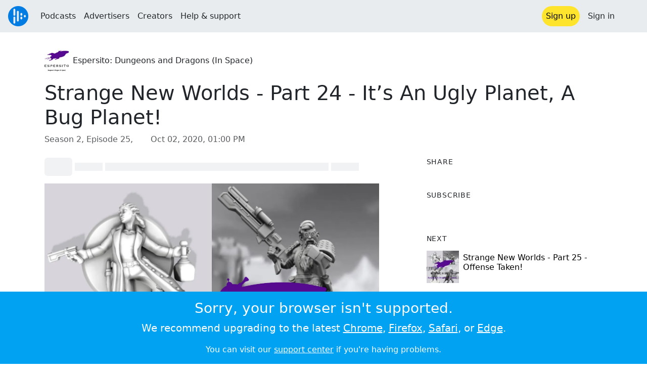

--- FILE ---
content_type: text/html; charset=utf-8
request_url: https://audioboom.com/posts/7685766-strange-new-worlds-part-24-it-s-an-ugly-planet-a-bug-planet?playlist_direction=forward
body_size: 8498
content:
<!DOCTYPE html>
<html lang="en" class="js-loading" data-cookie-replicas="[{&quot;type&quot;:&quot;essential&quot;,&quot;status&quot;:&quot;on&quot;},{&quot;type&quot;:&quot;statistics&quot;,&quot;status&quot;:&quot;on&quot;},{&quot;type&quot;:&quot;performance&quot;,&quot;status&quot;:&quot;on&quot;},{&quot;type&quot;:&quot;marketing&quot;,&quot;status&quot;:&quot;on&quot;}]" xmlns:og="http://opengraphprotocol.org/schema/">
  <head prefix="og: http://ogp.me/ns#">
  <meta charset="UTF-8">
  <title>Espersito: Dungeons and Dragons (In Space) / Strange New Worlds - Part 24 - It’s An Ugly Planet, A Bug Planet!</title>
  
  <script nonce="uxLB0PXgOvPo0ESglUhKvA==">window.ABNREUM = {"init":{"distributed_tracing":{"enabled":false},"privacy":{"cookies_enabled":false}},"loader_config":{"accountID":"5202","trustKey":"5202","agentID":"186375","licenseKey":"8a803e7a5d","applicationID":"12190"},"info":{"beacon":"bam.nr-data.net","errorBeacon":"bam.nr-data.net","licenseKey":"8a803e7a5d","applicationID":"12190","sa":1,"transactionName":"dQ1bTBRdCQlURE5RFFILWmcFXgwVQhkSWA5B","queueTime":54,"applicationTime":64,"agent":""}}; window.ABNREUM.init.obfuscate=[{ regex: /([\w-]{16})[\w-]+/g, replacement: "$1***" }];</script>
  <link rel="stylesheet" href="/assets/packs/css/audioboom_core-6d56c8e7.css" data-turbo-track="reload" nonce="uxLB0PXgOvPo0ESglUhKvA==" />
<link rel="stylesheet" href="/assets/packs/css/audioboom_styles-552bf9df.css" data-turbo-track="reload" nonce="uxLB0PXgOvPo0ESglUhKvA==" />
  <meta name="csrf-param" content="authenticity_token" />
<meta name="csrf-token" content="LfG-2ETv6NR-psH2x7rgkDePgBreNJuYFXY4BWnFClp6zexk0Qzq7adCDYuldsFC-BfpZKtrjkcGBrCB9r3_7Q" />
  <meta name="action-cable-url" content="/.abcable/" />
  <meta name="csp-nonce" content="uxLB0PXgOvPo0ESglUhKvA==" />

  <link href="https://audioboom.com/search_description.xml" rel="search" title="Audioboom search" type="application/opensearchdescription+xml">
<meta content="Audioboom" name="application-name">
<link href="https://audioboom.com/" rel="home" title="Home">
<meta content="48950226243" property="fb:app_id">
<meta content="131487126953919" property="fb:pages">
<meta name="msapplication-TileColor" content="#603CBA">
<meta name="robots" content="max-image-preview:large">
<meta name="turnstile-key" content="0x4AAAAAAAYHJnclqmEvs42W">
<link rel="manifest" href="/site.webmanifest">

  <link rel="apple-touch-icon" sizes="180x180" href="/assets/icons/favicons/apple-touch-icon-3e8a9c1a.png">
<link rel="icon" type="image/png" sizes="32x32" href="/assets/icons/favicons/favicon-32x32-859b0e7a.png">
<link rel="icon" type="image/png" sizes="16x16" href="/assets/icons/favicons/favicon-16x16-6466a8df.png">
<link rel="mask-icon" href="/assets/icons/favicons/safari-pinned-tab-6ed2c570.svg" color="#007BE2">

  <meta content="A planet hostile to life..." name="description">
  <meta content="width=device-width, initial-scale=1.0, minimum-scale=1.0, maximum-scale=1.0, user-scalable=0" name="viewport">
  <meta name="theme-color" content="#212529">

  <link rel="alternate" type="application/json+oembed" href="https://audioboom.com/publishing/oembed.json?url=https%3A%2F%2Faudioboom.com%2Fposts%2F7685766-strange-new-worlds-part-24-it-s-an-ugly-planet-a-bug-planet"><link rel="alternate" type="application/xml+oembed" href="https://audioboom.com/publishing/oembed.xml?url=https%3A%2F%2Faudioboom.com%2Fposts%2F7685766-strange-new-worlds-part-24-it-s-an-ugly-planet-a-bug-planet">

  <script data-turbo-track="reload" nonce="uxLB0PXgOvPo0ESglUhKvA==">(function(w){
  Object.assign(w, {"boo":{"ENVIRONMENT":"production","HOST":"https://audioboom.com","IMAGE_HOST":"https://audioboom.com","PACKS_URL":"/assets/packs/","gaConfig":{"ga4Profile":"G-TELH26LWRT","host":"audioboom.com"}},"SENTRY_RELEASE":{"id":"98ba8906699a0406fee863a11ed1813dcf803de3"}});
  w.catchBootErrors=1;
  var oe=w.onerror;
  w.onerror=function(e){
    if (catchBootErrors) {
      catchBootErrors=0;
      var xhr = new XMLHttpRequest();
      xhr.open("POST", boo.HOST + "/chicken/bbq/scripterror", true);
      xhr.setRequestHeader("Content-Type", "application/x-www-form-urlencoded");
      xhr.send("message="+encodeURIComponent(e || "unknown"));
    }
    oe && oe(e)
  }
})(window);
</script>
<script src="/assets/packs/js/runtime-db15da2e58ac5451ef53.js" data-turbo-track="reload" nonce="uxLB0PXgOvPo0ESglUhKvA==" defer="defer"></script>
<script src="/assets/packs/js/5361-3ae9bfdcfca5901c488d.js" data-turbo-track="reload" nonce="uxLB0PXgOvPo0ESglUhKvA==" defer="defer"></script>
<script src="/assets/packs/js/5448-6a9c4f96295afe77c25f.js" data-turbo-track="reload" nonce="uxLB0PXgOvPo0ESglUhKvA==" defer="defer"></script>
<script src="/assets/packs/js/application-9a77c65d4939608f899c.js" data-turbo-track="reload" nonce="uxLB0PXgOvPo0ESglUhKvA==" defer="defer"></script>
  <meta name="robots" content="noindex, nofollow"><link rel="alternate" type="application/rss+xml" title="Espersito: Dungeons and Dragons (In Space)" href="https://audioboom.com/channels/4973747.rss" /><link href="https://audioboom.com/posts/7685766-strange-new-worlds-part-24-it-s-an-ugly-planet-a-bug-planet" rel="canonical">
<meta content="Audioboom" property="og:site_name">
<meta content="article" property="og:type">
<meta content="Strange New Worlds - Part 24 - It’s An Ugly Planet, A Bug Planet!" property="og:title">
<meta content="A planet hostile to life..." property="og:description">
<meta content="https://audioboom.com/i/37039262" property="og:image">
<meta content="1600" property="og:image:width">
<meta content="1591" property="og:image:height">
<meta content="https://audioboom.com/posts/7685766-strange-new-worlds-part-24-it-s-an-ugly-planet-a-bug-planet" property="og:url">
<meta content="21184977" property="twitter:site:id">
<meta content="Espersito: Dungeons and Dragons (In Space)" property="twitter:audio:artist_name">
<meta content="A planet hostile to life..." property="twitter:description">
<meta content="https://audioboom.com/posts/7685766-strange-new-worlds-part-24-it-s-an-ugly-planet-a-bug-planet.mp3" property="og:audio">
<meta content="Strange New Worlds - Part 24 - It’s An Ugly Planet, A Bug Planet!" property="og:audio:title">
<meta content="Espersito: Dungeons and Dragons (In Space)" property="og:audio:artist">
<meta content="audio/mp3" property="og:audio:type">
<meta content="player" property="twitter:card">
<meta content="https://embeds.audioboom.com/posts/7685766-strange-new-worlds-part-24-it-s-an-ugly-planet-a-bug-planet/embed?link_color=55ACEE&amp;source=twitter_card&amp;utm_content=card&amp;utm_medium=social&amp;utm_source=twitter&amp;v=202301" property="twitter:player">
<meta content="480" property="twitter:player:width">
<meta content="95" property="twitter:player:height">

</head>

  <body class="" data-platform-params="{&quot;pl&quot;:2,&quot;pv&quot;:4}" data-page-tag="audio_clips/show" data-reporting-tags="{&quot;stream_id&quot;:4973747}" data-ga-vars="{&quot;ga4&quot;:{&quot;logged_in&quot;:&quot;0&quot;,&quot;page_type&quot;:&quot;audio_clips/show&quot;,&quot;is_https&quot;:&quot;1&quot;,&quot;clip_id&quot;:7685766,&quot;stream_id&quot;:4973747,&quot;category_id&quot;:247},&quot;actions&quot;:null}">
    <ab-redux style="display:none" translate="no">{"webUser":null}</ab-redux>    
    <div id="page-wrapper" class="viewport-filler">
      


      
      <div class="pos-rel public-ugc-pages-theme">
<div class="shared-header theme-styling-hook" style="z-index: 100">
<div class="navbar header-container navbar-light">
<div class="df d-md-none align-items-center w-100">
<div class="mra"><a href="/"><img alt="Audioboom logo" class="clefable-header-logo-image" style="width: auto;" src="/assets/white_typeface_and_logo_blue-2a1d64b9.png" /></a></div>
<div aria-controls="offcanvas-menu" aria-expanded="false" aria-haspopup="menu" aria-label="Toggle navigation" class="navbar-toggler pas me-1" data-bs-target="#offcanvas-menu" data-bs-toggle="offcanvas" role="button" style="line-height: 1">
<i class="fa-solid fa-bars"></i>
<span>Menu</span>
</div>
</div>
<nav aria-label="Main menu" class="d-none d-md-flex align-items-center w-100">
<a href="/"><img alt="Audioboom logo" class="clefable-header-logo-image" style="width: auto;" src="/assets/ab_logo_standard_icon_new80-770a1b7f.png" /></a>
<ul class="navbar-nav mra" style="flex-direction: row; align-items: center;">
<li class="nav-item">
<a class="text-nowrap nav-link" href="/podcasts">Podcasts</a>
</li>
<li class="nav-item">
<a class="text-nowrap nav-link" href="/advertisers">Advertisers</a>
</li>
<li class="nav-item">
<a class="text-nowrap nav-link" href="/hosting">Creators</a>
</li>
<li class="nav-item">
<a class="text-nowrap nav-link" data-turbo="false" href="https://audioboom.com/support">Help &amp; support</a>
</li>
</ul>
<ul class="navbar-nav flex-row align-items-center gap-1">
<li class="nav-item mrs">
<a class="nav-link nav-link--highlight-btn btn-brand-01" href="/signup?redirect=https%3A%2F%2Faudioboom.com%2Fposts%2F7685766-strange-new-worlds-part-24-it-s-an-ugly-planet-a-bug-planet%3Fplaylist_direction%3Dforward">
Sign up
</a>
</li>
<li class="nav-item">
<a class="nav-link" href="/login?redirect=https%3A%2F%2Faudioboom.com%2Fposts%2F7685766-strange-new-worlds-part-24-it-s-an-ugly-planet-a-bug-planet%3Fplaylist_direction%3Dforward">
Sign in
</a>
</li>

<li class="nav-item">
<a aria-label="Open search form" class="js-toggle-search-button nav-link mx-1" role="button">
<i aria-hidden="true" class="fa fa-magnifying-glass"></i>
</a>
</li>
</ul>
</nav>
</div>
<div class="pos-rel">
<ab-redux style="display:none" translate="no">{"flashNotices":[]}</ab-redux>
<ab-react data-react-class="FlashNotices" data-react-props="{&quot;flashStyle&quot;:&quot;toast&quot;}" data-react-redux="true" id="js-flash-container"><div class="toast-container boom-toast-container end-0 p-3">
</div>
</ab-react></div>

</div>
</div>
<div class="offcanvas offcanvas-end" id="offcanvas-menu" style="background: rgba(255,255,255,0.95)" tabindex="-1">
<a aria-disabled class="hidden" href="#"></a>
<div class="offcanvas-header">
<div class="w-100">
<div aria-label="Close" class="btn-close mla" data-bs-dismiss="offcanvas" role="button"></div>
<a href="https://audioboom.com/"><img class="clefable-header-logo-image m-0" src="/assets/ab_logo_black_icon_new80-4170ebee.png" />
</a></div>
</div>
<nav aria-label="Main menu" class="offcanvas-body suppress-underlines">
<div class="mbm"><a href="/podcasts">Podcasts</a></div>
<div class="mbm"><a href="/advertisers">Advertisers</a></div>
<div class="mbm"><a href="/hosting">Creators</a></div>
<div class="mbm"><a data-turbo="false" href="https://audioboom.com/support">Help &amp; support</a></div>
<div>
<a aria-label="Open search form" class="js-toggle-search-button" role="button">
<i aria-hidden="true" class="fa fa-magnifying-glass"></i>
Search podcasts
</a>
</div>
<div class="mvm dropdown-divider"></div>
<div class="mbm">
<a href="/signup?redirect=https%3A%2F%2Faudioboom.com%2Fposts%2F7685766-strange-new-worlds-part-24-it-s-an-ugly-planet-a-bug-planet%3Fplaylist_direction%3Dforward">Sign up</a>
</div>
<div class="mbm">
<a href="/login?redirect=https%3A%2F%2Faudioboom.com%2Fposts%2F7685766-strange-new-worlds-part-24-it-s-an-ugly-planet-a-bug-planet%3Fplaylist_direction%3Dforward">Sign in</a>
</div>
</nav>
</div>


      

      <div id="page" class="maybe-flex-column l-flex-aut">
          <div class="container maxwidth-xl px-3 px-md-4 px-lg-5">


<div class="mtl mbm">
  

  <div class="row justify-content-between align-items-center gy-4">
    <div class="col-auto">
      
  <div data-model-class="channel" data-model-id="4973747" data-model-name="Espersito: Dungeons and Dragons (In Space)">
    <div class="df l-flex-centre-children-v">
      <a href="/channels/4973747-espersito-dungeons-and-dragons-in-space"><img title="Espersito: Dungeons and Dragons (In Space)" alt="Podcast logo" srcset="https://audioboom.com/i/33519902/75x75/c 75w, https://audioboom.com/i/33519902/150x150/c 150w, https://audioboom.com/i/33519902/300x300/c 300w, https://audioboom.com/i/33519902/600x600/c 600w, https://audioboom.com/i/33519902/1400x1400/c 1400w" sizes="48px" style="background-color: #ffffff" class="js-img-bg ratio-square" src="https://audioboom.com/i/33519902/1400x1400/c" width="48" height="48" /></a>

      <div>
        <div class="pls">
          <a class="color-fade-link" href="https://audioboom.com/channels/4973747">Espersito: Dungeons and Dragons (In Space)</a>
        </div>
      </div>
    </div>
</div>
    </div>

  </div>
</div>

<div class="mbl" data-model-class="audio_clip" data-model-id="7685766" data-model-name="Strange New Worlds - Part 24 - It’s An Ugly Planet, A Bug Planet!">
    


<div class="detail-page-content" id="audio_clip_7685766" role="main">



  <h1 class="text-break" dir="auto">Strange New Worlds - Part 24 - It’s An Ugly Planet, A Bug Planet!</h1>

  <div class="text-muted mbm">
    Season 2, Episode 25, &nbsp;<i class="far fa-calendar-days"></i> <span class="js-time" data-epochtime="1601643600" data-format="short_date_time">Oct 02, 2020, 01:00 PM</span>
  </div>


  <div class="detail-page-2col-grid mb-5">
    <div class="vstack gap-3">
      <div class="mts mbm">
          <ab-react data-react-class="V5DetailPagePlayer" data-react-props="{&quot;clips&quot;:[{&quot;author&quot;:&quot;Espersito: Dungeons and Dragons (In Space)&quot;,&quot;clipId&quot;:7685766,&quot;clipURLPriorToLoading&quot;:&quot;https://audioboom.com/posts/7685766.mp3?modified=1601664259\u0026sid=4973747\u0026source=web&quot;,&quot;downloadURL&quot;:null,&quot;duration&quot;:3211.14,&quot;embedDisabled&quot;:false,&quot;seasonNumber&quot;:2,&quot;episodeNumber&quot;:25,&quot;formattedDescription&quot;:&quot;\u003cdiv\u003e\u003cem\u003eA planet hostile to life...\u003c/em\u003e\u003c/div\u003e\u003cdiv\u003e\u003cbr\u003e\u003c/div\u003e\u003cdiv\u003eHaving thoroughly killed Desire, our team makes planetfall to test their skills (specifically Athletics), and explore a pest control expert’s nightmare in search of a mysterious power source.\u003c/div\u003e\u003cdiv\u003e\u003cbr\u003e\u003c/div\u003e\u003cdiv\u003ePrepare yourselves for the excitement of traps, pitfalls, and planetary surveys, in the next installment of Espersito!\u003c/div\u003e\u003cdiv\u003e\n\u003cbr\u003eWelcome to our Esper Genesis podcast, telling the brand spanking new story of an unlikely group of galactic nobodies caught up in something far bigger than they expected. Listen as their tale unfolds and they find new and exciting ways of making the games master despair. This truly is D\u0026amp;D in spaaaaaaaaaaace.\u003cbr\u003e \u003c/div\u003e\u003cdiv\u003eThink science fiction. Expect to find; Star Wars, Star Trek, Stargate, Battlestar Galactica, Farscape, Firefly, Rick and Morty and Red Dwarf. Esper Genesis is a science fiction TTRPG compatible with Dungeons and Dragons 5e.\u003c/div\u003e\u003cdiv\u003e \u003c/div\u003e\u003cdiv\u003eCredits: Jon Coleman (GM), Aaron Madray (Colm ‘Hudd’ Hudnarajan), Mike Cole (Aldora the Explorer), Tom Owen (Rebook Ungart), Tom Kirk (Dumas Corriban) \u003c/div\u003e&quot;,&quot;image&quot;:{&quot;id&quot;:&quot;37039262&quot;,&quot;averageColor&quot;:&quot;#d3d2d7&quot;,&quot;format&quot;:&quot;png&quot;},&quot;recordedAtTs&quot;:1601643600,&quot;staticLink&quot;:&quot;https://audioboom.com/posts/7685766&quot;,&quot;title&quot;:&quot;Strange New Worlds - Part 24 - It’s An Ugly Planet, A Bug Planet!&quot;}]}"><div style="height:2.2rem">
  <p class="placeholder-glow mbn">
    <span class="bg-dark-subtle placeholder col-1 btn bn"></span>
    <span class="bg-dark-subtle placeholder col-1"></span>
    <span class="bg-dark-subtle placeholder col-8"></span>
    <span class="bg-dark-subtle placeholder col-1"></span>
  </p>
</div>
</ab-react>
      </div>

      <img srcset="https://audioboom.com/i/37039262/75x75/c 75w, https://audioboom.com/i/37039262/150x150/c 150w, https://audioboom.com/i/37039262/300x300/c 300w, https://audioboom.com/i/37039262/600x600/c 600w, https://audioboom.com/i/37039262/1400x1400/c 1400w" sizes="(max-width: 750px) 95vw, 635px" style="background-color: #d3d2d7" class="js-img-bg ratio-square w-100" src="https://audioboom.com/i/37039262/1400x1400/c" />

      
  <div class="d-flex flex-wrap justify-content-center">
    <div class="btn-group btn-group-sm">
        <a class="btn btn-light icon-link" target="_blank" rel="noopener" data-track-link-click="{&quot;category&quot;:&quot;outgoing web link&quot;,&quot;action&quot;:&quot;episode detail page&quot;,&quot;label&quot;:&quot;headliner&quot;}" href="https://api.headliner.app/api/v1/url-generator/audio-wizard/redirect?audioUrl=https%3A%2F%2Faudioboom.com%2Fposts%2F7685766-strange-new-worlds-part-24-it-s-an-ugly-planet-a-bug-planet.mp3&amp;clipTitle=Strange+New+Worlds+-+Part+24+-+It%E2%80%99s+An+Ugly+Planet%2C+A+Bug+Planet%21&amp;imageUrl=https%3A%2F%2Faudioboom.com%2Fi%2F37039262&amp;widgetKey=TLsSRk24ZwjnrNZXEaNX5pebt">
          <i class="d-none d-sm-inline-block fa-light fa-film"></i><span>Headliner</span>
</a>        <button data-bs-toggle="collapse" data-bs-target="#collapseOne" class="btn btn-light icon-link">
          <i class="d-none d-sm-inline-block fa-light fa-code"></i><span>Embed</span>
        </button>
    </div>
  </div>

  <div class="collapse" id="collapseOne">
    <div class="of-aut">
      <div class="l-flex">
<label class="form-label" for="episode_embedcode">
Embed code
</label>
<a class="emphasis mla text-decoration-none" href="/publishing/embed_editor/posts/7685766" rel="nofollow">
See more options
<i class="fa fa-angles-right"></i>
</a>
</div>
<div class="input-group">
<input class="form-control js-autoselect" id="episode_embedcode" readonly value="&lt;iframe width=&quot;100%&quot; height=&quot;95&quot; src=&quot;https://embeds.audioboom.com/posts/7685766/embed?v=202301&quot; style=&quot;background-color: transparent; display: block; padding: 0; width: 100%&quot; frameborder=&quot;0&quot; allowtransparency=&quot;allowtransparency&quot; scrolling=&quot;no&quot; title=&quot;Audioboom player&quot; allow=&quot;autoplay&quot; sandbox=&quot;allow-downloads allow-forms allow-popups allow-same-origin allow-scripts allow-storage-access-by-user-activation allow-top-navigation-by-user-activation&quot;&gt;&lt;/iframe&gt;">
<button class="btn btn-outline-secondary" data-js-copy-to-clipboard="&lt;iframe width=&quot;100%&quot; height=&quot;95&quot; src=&quot;https://embeds.audioboom.com/posts/7685766/embed?v=202301&quot; style=&quot;background-color: transparent; display: block; padding: 0; width: 100%&quot; frameborder=&quot;0&quot; allowtransparency=&quot;allowtransparency&quot; scrolling=&quot;no&quot; title=&quot;Audioboom player&quot; allow=&quot;autoplay&quot; sandbox=&quot;allow-downloads allow-forms allow-popups allow-same-origin allow-scripts allow-storage-access-by-user-activation allow-top-navigation-by-user-activation&quot;&gt;&lt;/iframe&gt;">
<i class="fa fa-clipboard"></i>
</button>
</div>


    </div>
  </div>


        <div class="d-lg-none">
            <div class="card c-card--minimal">
    <div class="card-header">
      <h6 class="card-title mbn">
Share
</h6>

    </div>
    <div class="card-body">
      <div class="d-flex js-social-sharing-buttons gap-2" data-url="https://audioboom.com/posts/7685766-strange-new-worlds-part-24-it-s-an-ugly-planet-a-bug-planet">
        <a class="btn icon-link man pan" title="Share to Facebook" href="https://www.facebook.com/sharer/sharer.php?u=https%3A%2F%2Faudioboom.com%2Fposts%2F7685766-strange-new-worlds-part-24-it-s-an-ugly-planet-a-bug-planet%3Futm_source%3Dfacebook%26utm_medium%3Dsocial%26utm_content%3Dretweet%26utm_campaign%3Ddetailpage" data-popup="facebook;width=626,height=436" data-name="facebook">
          <i class="fa-xl fa-brands fa-square-facebook"></i><span class="hidden-inline-text">Facebook</span>
</a>        <a class="btn icon-link man pan" title="Share to X" href="https://twitter.com/share?lang=en&amp;text=Strange+New+Worlds+-+Part+24+-+It%E2%80%99s+An+Ugly+Planet%2C+A+Bug+Planet%21&amp;url=https%3A%2F%2Faudioboom.com%2Fposts%2F7685766-strange-new-worlds-part-24-it-s-an-ugly-planet-a-bug-planet%3Futm_source%3Dtwitter%26utm_medium%3Dsocial%26utm_content%3Dretweet%26utm_campaign%3Ddetailpage&amp;via=Audioboom" data-popup="twitter;width=550,height=420" data-name="twitter">
          <i class="fa-xl fa-brands fa-square-x-twitter"></i><span class="hidden-inline-text">X</span>
</a>      </div>
    </div>
  </div>

        </div>

        <div class="d-lg-none">
            <div class="card c-card--minimal">
    <div class="card-header">
      <h6 class="card-title mbn">
Subscribe
</h6>

    </div>
    <div class="card-body">
      <ab-react data-react-class="ServiceList" data-react-props="{&quot;services&quot;:[{&quot;name&quot;:&quot;apple_podcasts&quot;,&quot;url&quot;:&quot;https://itunes.apple.com/gb/podcast/espersito-dungeons-and-dragons-in-space/id1436762942&quot;,&quot;label&quot;:&quot;Apple Podcasts&quot;},{&quot;name&quot;:&quot;rss&quot;,&quot;url&quot;:&quot;https://audioboom.com/channels/4973747.rss&quot;,&quot;label&quot;:&quot;RSS&quot;},{&quot;name&quot;:&quot;spotify&quot;,&quot;url&quot;:&quot;https://open.spotify.com/show/6GvPHd51D74OhA5bB6GTOV&quot;,&quot;label&quot;:&quot;Spotify&quot;},{&quot;name&quot;:&quot;iheart&quot;,&quot;url&quot;:&quot;https://www.iheart.com/podcast/256-Espersito-Dungeons-and-Dra-31152819&quot;,&quot;label&quot;:&quot;iHeart&quot;},{&quot;name&quot;:&quot;castbox&quot;,&quot;url&quot;:&quot;https://castbox.fm/channel/Espersito%3A-Dungeons-and-Dragons-(In-Space)-id1426389?country=us&quot;,&quot;label&quot;:&quot;CastBox&quot;},{&quot;name&quot;:&quot;tunein&quot;,&quot;url&quot;:&quot;http://tunein.com/podcasts/Storytelling-Podcasts/Espersito-Dungeons-and-Dragons-(In-Space)-p1158630/&quot;,&quot;label&quot;:&quot;TuneIn&quot;},{&quot;name&quot;:&quot;deezer&quot;,&quot;url&quot;:&quot;http://www.deezer.com/fr/show/68212&quot;,&quot;label&quot;:&quot;Deezer&quot;}],&quot;podcastName&quot;:&quot;Espersito: Dungeons and Dragons (In Space)&quot;}"><div style="height: 38px"></div></ab-react>
    </div>
  </div>

        </div>

        <div class="text-break user-html-content-container pos-rel"><div><em>A planet hostile to life...</em></div><div><br></div><div>Having thoroughly killed Desire, our team makes planetfall to test their skills (specifically Athletics), and explore a pest control expert’s nightmare in search of a mysterious power source.</div><div><br></div><div>Prepare yourselves for the excitement of traps, pitfalls, and planetary surveys, in the next installment of Espersito!</div><div>
<br>Welcome to our Esper Genesis podcast, telling the brand spanking new story of an unlikely group of galactic nobodies caught up in something far bigger than they expected. Listen as their tale unfolds and they find new and exciting ways of making the games master despair. This truly is D&amp;D in spaaaaaaaaaaace.<br> </div><div>Think science fiction. Expect to find; Star Wars, Star Trek, Stargate, Battlestar Galactica, Farscape, Firefly, Rick and Morty and Red Dwarf. Esper Genesis is a science fiction TTRPG compatible with Dungeons and Dragons 5e.</div><div> </div><div>Credits: Jon Coleman (GM), Aaron Madray (Colm ‘Hudd’ Hudnarajan), Mike Cole (Aldora the Explorer), Tom Owen (Rebook Ungart), Tom Kirk (Dumas Corriban) </div></div>
    </div> <!-- end main col -->

    <div class="vstack gap-3">
        <div class="d-none d-lg-block">
            <div class="card c-card--minimal">
    <div class="card-header">
      <h6 class="card-title mbn">
Share
</h6>

    </div>
    <div class="card-body">
      <div class="d-flex js-social-sharing-buttons gap-2" data-url="https://audioboom.com/posts/7685766-strange-new-worlds-part-24-it-s-an-ugly-planet-a-bug-planet">
        <a class="btn icon-link man pan" title="Share to Facebook" href="https://www.facebook.com/sharer/sharer.php?u=https%3A%2F%2Faudioboom.com%2Fposts%2F7685766-strange-new-worlds-part-24-it-s-an-ugly-planet-a-bug-planet%3Futm_source%3Dfacebook%26utm_medium%3Dsocial%26utm_content%3Dretweet%26utm_campaign%3Ddetailpage" data-popup="facebook;width=626,height=436" data-name="facebook">
          <i class="fa-xl fa-brands fa-square-facebook"></i><span class="hidden-inline-text">Facebook</span>
</a>        <a class="btn icon-link man pan" title="Share to X" href="https://twitter.com/share?lang=en&amp;text=Strange+New+Worlds+-+Part+24+-+It%E2%80%99s+An+Ugly+Planet%2C+A+Bug+Planet%21&amp;url=https%3A%2F%2Faudioboom.com%2Fposts%2F7685766-strange-new-worlds-part-24-it-s-an-ugly-planet-a-bug-planet%3Futm_source%3Dtwitter%26utm_medium%3Dsocial%26utm_content%3Dretweet%26utm_campaign%3Ddetailpage&amp;via=Audioboom" data-popup="twitter;width=550,height=420" data-name="twitter">
          <i class="fa-xl fa-brands fa-square-x-twitter"></i><span class="hidden-inline-text">X</span>
</a>      </div>
    </div>
  </div>

        </div>

        <div class="d-none d-lg-block">
            <div class="card c-card--minimal">
    <div class="card-header">
      <h6 class="card-title mbn">
Subscribe
</h6>

    </div>
    <div class="card-body">
      <ab-react data-react-class="ServiceList" data-react-props="{&quot;services&quot;:[{&quot;name&quot;:&quot;apple_podcasts&quot;,&quot;url&quot;:&quot;https://itunes.apple.com/gb/podcast/espersito-dungeons-and-dragons-in-space/id1436762942&quot;,&quot;label&quot;:&quot;Apple Podcasts&quot;},{&quot;name&quot;:&quot;rss&quot;,&quot;url&quot;:&quot;https://audioboom.com/channels/4973747.rss&quot;,&quot;label&quot;:&quot;RSS&quot;},{&quot;name&quot;:&quot;spotify&quot;,&quot;url&quot;:&quot;https://open.spotify.com/show/6GvPHd51D74OhA5bB6GTOV&quot;,&quot;label&quot;:&quot;Spotify&quot;},{&quot;name&quot;:&quot;iheart&quot;,&quot;url&quot;:&quot;https://www.iheart.com/podcast/256-Espersito-Dungeons-and-Dra-31152819&quot;,&quot;label&quot;:&quot;iHeart&quot;},{&quot;name&quot;:&quot;castbox&quot;,&quot;url&quot;:&quot;https://castbox.fm/channel/Espersito%3A-Dungeons-and-Dragons-(In-Space)-id1426389?country=us&quot;,&quot;label&quot;:&quot;CastBox&quot;},{&quot;name&quot;:&quot;tunein&quot;,&quot;url&quot;:&quot;http://tunein.com/podcasts/Storytelling-Podcasts/Espersito-Dungeons-and-Dragons-(In-Space)-p1158630/&quot;,&quot;label&quot;:&quot;TuneIn&quot;},{&quot;name&quot;:&quot;deezer&quot;,&quot;url&quot;:&quot;http://www.deezer.com/fr/show/68212&quot;,&quot;label&quot;:&quot;Deezer&quot;}],&quot;podcastName&quot;:&quot;Espersito: Dungeons and Dragons (In Space)&quot;}"><div style="height: 38px"></div></ab-react>
    </div>
  </div>

        </div>



        <div class="card c-card--minimal" style="" data-track-link-click="{&quot;category&quot;:&quot;internal link&quot;,&quot;action&quot;:&quot;/boos/detail_page sidebar&quot;,&quot;label&quot;:&quot;next post&quot;}">
          <div class="card-header">
<h6 class="card-title mbn">
Next
</h6>

</div>
<div class="card-body l-flex">
<a class="mrs" href="https://audioboom.com/posts/7701837-strange-new-worlds-part-25-offense-taken?playlist_direction=forward"><img srcset="https://audioboom.com/i/37148616/75x75/c 75w, https://audioboom.com/i/37148616/150x150/c 150w, https://audioboom.com/i/37148616/300x300/c 300w, https://audioboom.com/i/37148616/600x600/c 600w, https://audioboom.com/i/37148616/1400x1400/c 1400w" sizes="64px" style="background-color: #d3d2d7" class="js-img-bg ratio-square" src="https://audioboom.com/i/37148616/1400x1400/c" width="64" height="64" />
</a><h6 class="my-1 fw-normal">
<a class="text-decoration-none" href="https://audioboom.com/posts/7701837-strange-new-worlds-part-25-offense-taken?playlist_direction=forward">Strange New Worlds - Part 25 - Offense Taken!</a>
</h6>
</div>

</div>
        <div class="card c-card--minimal" style="" data-track-link-click="{&quot;category&quot;:&quot;internal link&quot;,&quot;action&quot;:&quot;/boos/detail_page sidebar&quot;,&quot;label&quot;:&quot;channel posts&quot;}">
          <div class="card-header">
            <h6 class="card-title mbn">
Top episodes
</h6>

          </div>
          <div class="card-body">
            <div class="vstack gap-3">
<div class="df">
<a class="mrs" href="/posts/7013702-assault-on-the-caelistis-part-1"><img srcset="https://audioboom.com/i/33530448/75x75/c 75w, https://audioboom.com/i/33530448/150x150/c 150w, https://audioboom.com/i/33530448/300x300/c 300w, https://audioboom.com/i/33530448/600x600/c 600w, https://audioboom.com/i/33530448/1400x1400/c 1400w" sizes="64px" style="background-color: #ffffff" class="js-img-bg ratio-square" src="https://audioboom.com/i/33530448/1400x1400/c" width="64" height="64" />
</a><div class="flex-grow-1 of-hid">
<h6 class="my-1 fw-normal">
<a class="text-decoration-none" href="/posts/7013702-assault-on-the-caelistis-part-1">Assault on the Caelistis - Part 1</a>
</h6>
<div class="f7 fw-light" style="line-height: normal">
<span>
by
</span>
<span>
<a class="text-decoration-none" href="https://audioboom.com/channels/4973747-espersito-dungeons-and-dragons-in-space">Espersito: Dungeons and Dragons (In Space)</a>
</span>
</div>
</div>
</div>
<div class="df">
<a class="mrs" href="/posts/7013974-assault-on-the-caelistis-part-2"><img srcset="https://audioboom.com/i/33531758/75x75/c 75w, https://audioboom.com/i/33531758/150x150/c 150w, https://audioboom.com/i/33531758/300x300/c 300w, https://audioboom.com/i/33531758/600x600/c 600w, https://audioboom.com/i/33531758/1400x1400/c 1400w" sizes="64px" style="background-color: #ffffff" class="js-img-bg ratio-square" src="https://audioboom.com/i/33531758/1400x1400/c" width="64" height="64" />
</a><div class="flex-grow-1 of-hid">
<h6 class="my-1 fw-normal">
<a class="text-decoration-none" href="/posts/7013974-assault-on-the-caelistis-part-2">Assault on the Caelistis - Part 2</a>
</h6>
<div class="f7 fw-light" style="line-height: normal">
<span>
by
</span>
<span>
<a class="text-decoration-none" href="https://audioboom.com/channels/4973747-espersito-dungeons-and-dragons-in-space">Espersito: Dungeons and Dragons (In Space)</a>
</span>
</div>
</div>
</div>
<div class="df">
<a class="mrs" href="/posts/7013975-assault-on-the-caelistis-part-3"><img srcset="https://audioboom.com/i/33531765/75x75/c 75w, https://audioboom.com/i/33531765/150x150/c 150w, https://audioboom.com/i/33531765/300x300/c 300w, https://audioboom.com/i/33531765/600x600/c 600w, https://audioboom.com/i/33531765/1400x1400/c 1400w" sizes="64px" style="background-color: #ffffff" class="js-img-bg ratio-square" src="https://audioboom.com/i/33531765/1400x1400/c" width="64" height="64" />
</a><div class="flex-grow-1 of-hid">
<h6 class="my-1 fw-normal">
<a class="text-decoration-none" href="/posts/7013975-assault-on-the-caelistis-part-3">Assault on the Caelistis - Part 3</a>
</h6>
<div class="f7 fw-light" style="line-height: normal">
<span>
by
</span>
<span>
<a class="text-decoration-none" href="https://audioboom.com/channels/4973747-espersito-dungeons-and-dragons-in-space">Espersito: Dungeons and Dragons (In Space)</a>
</span>
</div>
</div>
</div>
</div>

          </div>
</div>

      <div class="card c-card--minimal">
        <div class="card-body">
          <ul class="list-unstyled lh-list border-top ptm">
            <li>
              <a class="btn btn-sm text-muted text-decoration-none" data-turbo-frame="shared-modal" rel="nofollow" href="/posts/7685766/complaints/new">
                <i class="fa fa-circle-exclamation"></i>&nbsp;
                <span>Report this episode</span>
</a>            </li>
              <li>
                <a href="https://audioboom.com/posts/7685766-strange-new-worlds-part-24-it-s-an-ugly-planet-a-bug-planet.mp3?download=1" download="strange-new-worlds-part-24-it-s-an-ugly-planet-a-bug-planet.mp3" data-turbo="false" class="js-download btn btn-sm text-muted text-decoration-none" rel="nofollow">
                  <i class="far fa-arrow-circle-down"></i>&nbsp;
                  <span>Download audio</span>
</a>              </li>
              <li>
                <a rel="nofollow" data-track-link-click="{&quot;category&quot;:&quot;internal link&quot;,&quot;action&quot;:&quot;action_button_row&quot;,&quot;label&quot;:&quot;qr-code&quot;}" class="btn btn-sm text-muted text-decoration-none" href="/publishing/qrcode/episodes/7685766-strange-new-worlds-part-24-it-s-an-ugly-planet-a-bug-planet">
                  <i class="fa fa-qrcode"></i>&nbsp;
                  <span>QRCode</span>
</a>              </li>
          </ul>
        </div>
      </div>
    </div>
  </div>
</div>

</div></div>
      </div>

        <footer class="qa-page-footer clefable-footer pal suppress-underlines">
<div class="container mw7">
<div class="footer-content-wrapper footer-links mt-md-3 mbl">
<section class="fcw__big fs-5 fw-bold">
<a href="/hosting">For podcasters</a>
<a href="/advertisers">For advertisers</a>
<a href="/podcasts">For listeners</a>
</section>
<section class="fcw__right">
<div class="fcw__col fs-6">
<a href="/about/us">About us</a>
<a target="_blank" rel="noopener" class="text-nowrap" href="https://audioboom.com/support">Help &amp; feedback</a>
<a class="text-nowrap" href="https://status.audioboom.com">Service status</a>
</div>
<div class="fcw__col fs-6">
<a href="https://audioboom.medium.com">Blog</a>
<a href="https://audioboomplc.com">Investors</a>
<a class="text-nowrap" href="https://audioboomplc.com/strategic-review/">Strategic review</a>
</div>
<div class="fcw__col fs-6">
<a class="text-nowrap" href="/about/terms">Terms &amp; conditions</a>
<a href="/about/privacy">Privacy policy</a>
<a href="/about/cookies">Cookie policy</a>
</div>
</section>
</div>
<!-- / copyright symbol is weird size in normal font -->
<div class="verdana-font fs-7 text-white op-50 tc">
&copy; 2026 Audioboom
</div>
</div>
</footer>


    </div>
    <div class="modal fade" data-controller="modal" role="dialog" tabindex="-1">
<turbo-frame id="shared-modal"><div class="modal-dialog">
<div class="modal-content">
<div class="modal-header">

<button aria-label="Close" class="btn-close" data-bs-dismiss="modal" type="button"></button>
</div>
<div class="modal-body">

</div>
</div>
</div>
</turbo-frame></div>

    <noscript>
  <div class="bg-primary sticky-bottom">
    <div class="text-white mw8 center p-3 tc">
      <h3>This site uses Javascript</h3>
      <p class="lead">Please <a class="text-white" href="http://www.enable-javascript.com">enable it</a> in your browser's preferences.</p>
      <p>You can visit our <a target="_blank" rel="noopener" class="text-white" href="https://audioboom.com/support">support center</a> if you're having problems.</p>
    </div>
  </div>
</noscript>
<div id="fallback-error-message" class=" db sticky-bottom">
  <div class="bg-primary pos-rel">
    <div class="text-white mw8 center p-3 tc">
      <div class="reason-message" id="unsupported-browser">
        <h3>Sorry, your browser isn't supported.</h3>
        <p class="lead">We recommend upgrading to the latest
          <a href="https://google.com/chrome" target="_blank" class="text-white" rel="noopener">Chrome</a>,
          <a href="https://firefox.com" target="_blank" class="text-white" rel="noopener">Firefox</a>,
          <a href="https://apple.com/safari" target="_blank" class="text-white" rel="noopener">Safari</a>, or
          <a href="https://www.microsoft.com/windows/microsoft-edge" target="_blank" class="text-white" rel="noopener">Edge</a>.
        </p>
      </div>
      <div class="reason-message" id="load-failed" style="display: none">
        <h3 class="fa-spacer">
          Page load failed
          <i class="fa fa-plug mlm"></i>
        </h3>
        <p class="lead">Please check your internet connection and refresh the page. You might also try disabling any ad blockers.</p>
      </div>
      <p class="mb-0">You can visit our <a target="_blank" rel="noopener" class="text-white" href="https://audioboom.com/support">support center</a> if you're having problems.</p>
    </div>
  </div>
</div>

<script nonce="uxLB0PXgOvPo0ESglUhKvA==" data-turbo-eval="false">
//<![CDATA[
  var originalOnError = window.onerror;
  window.onerror = function(e) {
    var errorStr='unknown';
    try { errorStr=String(e).substring(0,500); console.error(e); } catch(e){};
    document.getElementById("fallback-error-message").style.display = "block";
    var xhr = new XMLHttpRequest();
    var url = "https://audioboom.com/chicken/bbq/UnsupportedBrowser";
    xhr.open("POST", url, true);
    xhr.setRequestHeader("Content-type", "application/x-www-form-urlencoded");
    xhr.send("value=" + encodeURIComponent(navigator.userAgent) + "&jserr=" + encodeURIComponent(errorStr));
    return true;
  }
//]]>
</script>
<script nonce="uxLB0PXgOvPo0ESglUhKvA==" data-turbo-eval="false">
//<![CDATA[
  class BrowserSupport {
    static foo = 1;
    bar = null;
    #baz = 1;
    async func() { this.bar ??= 1; await 1; #baz in this; const y = {}.x?.y }
    #priv() {};
  }
  window.onerror = originalOnError;
//]]>
</script>

</body></html>